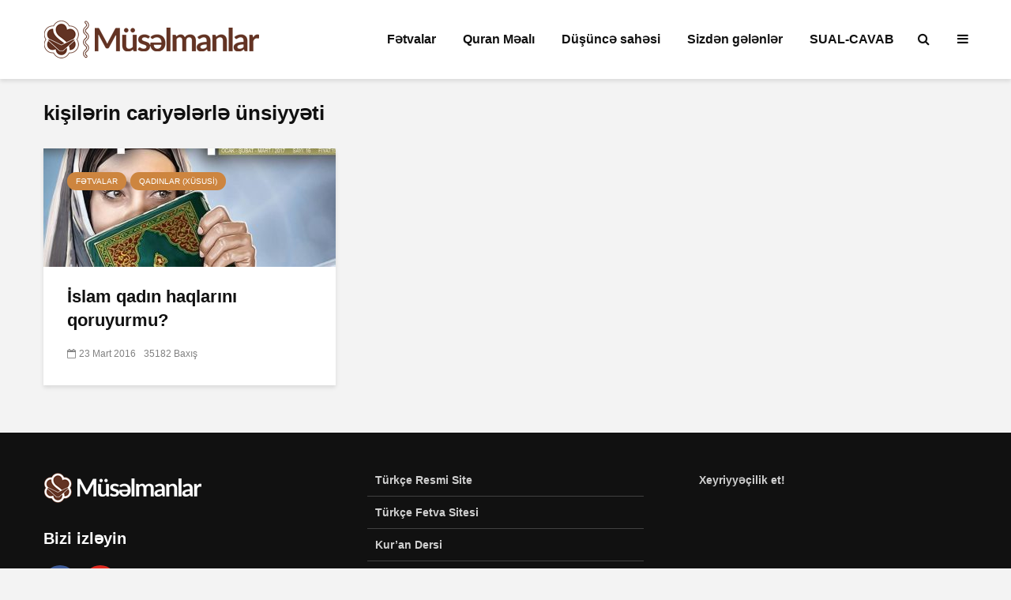

--- FILE ---
content_type: text/html; charset=UTF-8
request_url: https://www.muselmanlar.com/tag/kisil%C9%99rin-cariy%C9%99l%C9%99rl%C9%99-unsiyy%C9%99ti
body_size: 13433
content:
<!DOCTYPE html>
<html lang="az" class="no-js">
<head>
	<meta charset="UTF-8">
	<meta name="viewport" content="width=device-width,initial-scale=1.0">
		<meta name='robots' content='index, follow, max-image-preview:large, max-snippet:-1, max-video-preview:-1' />

	<!-- This site is optimized with the Yoast SEO plugin v26.8 - https://yoast.com/product/yoast-seo-wordpress/ -->
	<title>kişilərin cariyələrlə ünsiyyəti arşivleri - Müsəlmanlar</title>
	<link rel="canonical" href="https://www.muselmanlar.com/tag/kisilərin-cariyələrlə-unsiyyəti" />
	<meta property="og:locale" content="az_AZ" />
	<meta property="og:type" content="article" />
	<meta property="og:title" content="kişilərin cariyələrlə ünsiyyəti arşivleri - Müsəlmanlar" />
	<meta property="og:url" content="https://www.muselmanlar.com/tag/kisilərin-cariyələrlə-unsiyyəti" />
	<meta property="og:site_name" content="Müsəlmanlar" />
	<meta name="twitter:card" content="summary_large_image" />
	<script type="application/ld+json" class="yoast-schema-graph">{"@context":"https://schema.org","@graph":[{"@type":"CollectionPage","@id":"https://www.muselmanlar.com/tag/kisil%c9%99rin-cariy%c9%99l%c9%99rl%c9%99-unsiyy%c9%99ti","url":"https://www.muselmanlar.com/tag/kisil%c9%99rin-cariy%c9%99l%c9%99rl%c9%99-unsiyy%c9%99ti","name":"kişilərin cariyələrlə ünsiyyəti arşivleri - Müsəlmanlar","isPartOf":{"@id":"https://www.muselmanlar.com/#website"},"primaryImageOfPage":{"@id":"https://www.muselmanlar.com/tag/kisil%c9%99rin-cariy%c9%99l%c9%99rl%c9%99-unsiyy%c9%99ti#primaryimage"},"image":{"@id":"https://www.muselmanlar.com/tag/kisil%c9%99rin-cariy%c9%99l%c9%99rl%c9%99-unsiyy%c9%99ti#primaryimage"},"thumbnailUrl":"https://www.muselmanlar.com/wp-content/uploads/2019/04/17758419_393815021003256_5997563587331530152_o.jpg","breadcrumb":{"@id":"https://www.muselmanlar.com/tag/kisil%c9%99rin-cariy%c9%99l%c9%99rl%c9%99-unsiyy%c9%99ti#breadcrumb"},"inLanguage":"az"},{"@type":"ImageObject","inLanguage":"az","@id":"https://www.muselmanlar.com/tag/kisil%c9%99rin-cariy%c9%99l%c9%99rl%c9%99-unsiyy%c9%99ti#primaryimage","url":"https://www.muselmanlar.com/wp-content/uploads/2019/04/17758419_393815021003256_5997563587331530152_o.jpg","contentUrl":"https://www.muselmanlar.com/wp-content/uploads/2019/04/17758419_393815021003256_5997563587331530152_o.jpg","width":960,"height":960},{"@type":"BreadcrumbList","@id":"https://www.muselmanlar.com/tag/kisil%c9%99rin-cariy%c9%99l%c9%99rl%c9%99-unsiyy%c9%99ti#breadcrumb","itemListElement":[{"@type":"ListItem","position":1,"name":"Ana sayfa","item":"https://www.muselmanlar.com/"},{"@type":"ListItem","position":2,"name":"kişilərin cariyələrlə ünsiyyəti"}]},{"@type":"WebSite","@id":"https://www.muselmanlar.com/#website","url":"https://www.muselmanlar.com/","name":"Müsəlmanlar","description":"Dini Elmi Sayt","publisher":{"@id":"https://www.muselmanlar.com/#organization"},"potentialAction":[{"@type":"SearchAction","target":{"@type":"EntryPoint","urlTemplate":"https://www.muselmanlar.com/?s={search_term_string}"},"query-input":{"@type":"PropertyValueSpecification","valueRequired":true,"valueName":"search_term_string"}}],"inLanguage":"az"},{"@type":"Organization","@id":"https://www.muselmanlar.com/#organization","name":"Müsəlmanlar","url":"https://www.muselmanlar.com/","logo":{"@type":"ImageObject","inLanguage":"az","@id":"https://www.muselmanlar.com/#/schema/logo/image/","url":"https://www.muselmanlar.com/wp-content/uploads/2020/01/muselmanlar-logo.png","contentUrl":"https://www.muselmanlar.com/wp-content/uploads/2020/01/muselmanlar-logo.png","width":274,"height":48,"caption":"Müsəlmanlar"},"image":{"@id":"https://www.muselmanlar.com/#/schema/logo/image/"},"sameAs":["https://www.youtube.com/channel/UCrDjEXXbzsZCMouekxzvbrg"]}]}</script>
	<!-- / Yoast SEO plugin. -->


<link rel="alternate" type="application/rss+xml" title="Müsəlmanlar &raquo; Qidalandırıcısı" href="https://www.muselmanlar.com/feed" />
<link rel="alternate" type="application/rss+xml" title="Müsəlmanlar &raquo; Şərh Qidalandırıcısı" href="https://www.muselmanlar.com/comments/feed" />
<link rel="alternate" type="application/rss+xml" title="Müsəlmanlar &raquo; kişilərin cariyələrlə ünsiyyəti Etiket Qidalandırıcısı" href="https://www.muselmanlar.com/tag/kisil%c9%99rin-cariy%c9%99l%c9%99rl%c9%99-unsiyy%c9%99ti/feed" />
<style id='wp-img-auto-sizes-contain-inline-css' type='text/css'>
img:is([sizes=auto i],[sizes^="auto," i]){contain-intrinsic-size:3000px 1500px}
/*# sourceURL=wp-img-auto-sizes-contain-inline-css */
</style>
<link rel='stylesheet' id='dashicons-css' href='https://www.muselmanlar.com/wp-includes/css/dashicons.min.css?ver=0e1379a1158f4a937d2eb0fee4841ff2' type='text/css' media='all' />
<link rel='stylesheet' id='post-views-counter-frontend-css' href='https://www.muselmanlar.com/wp-content/plugins/post-views-counter/css/frontend.css?ver=1.7.3' type='text/css' media='all' />
<style id='wp-emoji-styles-inline-css' type='text/css'>

	img.wp-smiley, img.emoji {
		display: inline !important;
		border: none !important;
		box-shadow: none !important;
		height: 1em !important;
		width: 1em !important;
		margin: 0 0.07em !important;
		vertical-align: -0.1em !important;
		background: none !important;
		padding: 0 !important;
	}
/*# sourceURL=wp-emoji-styles-inline-css */
</style>
<style id='wp-block-library-inline-css' type='text/css'>
:root{--wp-block-synced-color:#7a00df;--wp-block-synced-color--rgb:122,0,223;--wp-bound-block-color:var(--wp-block-synced-color);--wp-editor-canvas-background:#ddd;--wp-admin-theme-color:#007cba;--wp-admin-theme-color--rgb:0,124,186;--wp-admin-theme-color-darker-10:#006ba1;--wp-admin-theme-color-darker-10--rgb:0,107,160.5;--wp-admin-theme-color-darker-20:#005a87;--wp-admin-theme-color-darker-20--rgb:0,90,135;--wp-admin-border-width-focus:2px}@media (min-resolution:192dpi){:root{--wp-admin-border-width-focus:1.5px}}.wp-element-button{cursor:pointer}:root .has-very-light-gray-background-color{background-color:#eee}:root .has-very-dark-gray-background-color{background-color:#313131}:root .has-very-light-gray-color{color:#eee}:root .has-very-dark-gray-color{color:#313131}:root .has-vivid-green-cyan-to-vivid-cyan-blue-gradient-background{background:linear-gradient(135deg,#00d084,#0693e3)}:root .has-purple-crush-gradient-background{background:linear-gradient(135deg,#34e2e4,#4721fb 50%,#ab1dfe)}:root .has-hazy-dawn-gradient-background{background:linear-gradient(135deg,#faaca8,#dad0ec)}:root .has-subdued-olive-gradient-background{background:linear-gradient(135deg,#fafae1,#67a671)}:root .has-atomic-cream-gradient-background{background:linear-gradient(135deg,#fdd79a,#004a59)}:root .has-nightshade-gradient-background{background:linear-gradient(135deg,#330968,#31cdcf)}:root .has-midnight-gradient-background{background:linear-gradient(135deg,#020381,#2874fc)}:root{--wp--preset--font-size--normal:16px;--wp--preset--font-size--huge:42px}.has-regular-font-size{font-size:1em}.has-larger-font-size{font-size:2.625em}.has-normal-font-size{font-size:var(--wp--preset--font-size--normal)}.has-huge-font-size{font-size:var(--wp--preset--font-size--huge)}.has-text-align-center{text-align:center}.has-text-align-left{text-align:left}.has-text-align-right{text-align:right}.has-fit-text{white-space:nowrap!important}#end-resizable-editor-section{display:none}.aligncenter{clear:both}.items-justified-left{justify-content:flex-start}.items-justified-center{justify-content:center}.items-justified-right{justify-content:flex-end}.items-justified-space-between{justify-content:space-between}.screen-reader-text{border:0;clip-path:inset(50%);height:1px;margin:-1px;overflow:hidden;padding:0;position:absolute;width:1px;word-wrap:normal!important}.screen-reader-text:focus{background-color:#ddd;clip-path:none;color:#444;display:block;font-size:1em;height:auto;left:5px;line-height:normal;padding:15px 23px 14px;text-decoration:none;top:5px;width:auto;z-index:100000}html :where(.has-border-color){border-style:solid}html :where([style*=border-top-color]){border-top-style:solid}html :where([style*=border-right-color]){border-right-style:solid}html :where([style*=border-bottom-color]){border-bottom-style:solid}html :where([style*=border-left-color]){border-left-style:solid}html :where([style*=border-width]){border-style:solid}html :where([style*=border-top-width]){border-top-style:solid}html :where([style*=border-right-width]){border-right-style:solid}html :where([style*=border-bottom-width]){border-bottom-style:solid}html :where([style*=border-left-width]){border-left-style:solid}html :where(img[class*=wp-image-]){height:auto;max-width:100%}:where(figure){margin:0 0 1em}html :where(.is-position-sticky){--wp-admin--admin-bar--position-offset:var(--wp-admin--admin-bar--height,0px)}@media screen and (max-width:600px){html :where(.is-position-sticky){--wp-admin--admin-bar--position-offset:0px}}

/*# sourceURL=wp-block-library-inline-css */
</style><style id='global-styles-inline-css' type='text/css'>
:root{--wp--preset--aspect-ratio--square: 1;--wp--preset--aspect-ratio--4-3: 4/3;--wp--preset--aspect-ratio--3-4: 3/4;--wp--preset--aspect-ratio--3-2: 3/2;--wp--preset--aspect-ratio--2-3: 2/3;--wp--preset--aspect-ratio--16-9: 16/9;--wp--preset--aspect-ratio--9-16: 9/16;--wp--preset--color--black: #000000;--wp--preset--color--cyan-bluish-gray: #abb8c3;--wp--preset--color--white: #ffffff;--wp--preset--color--pale-pink: #f78da7;--wp--preset--color--vivid-red: #cf2e2e;--wp--preset--color--luminous-vivid-orange: #ff6900;--wp--preset--color--luminous-vivid-amber: #fcb900;--wp--preset--color--light-green-cyan: #7bdcb5;--wp--preset--color--vivid-green-cyan: #00d084;--wp--preset--color--pale-cyan-blue: #8ed1fc;--wp--preset--color--vivid-cyan-blue: #0693e3;--wp--preset--color--vivid-purple: #9b51e0;--wp--preset--color--gridlove-acc: #cd853f;--wp--preset--color--gridlove-meta: #818181;--wp--preset--color--gridlove-txt: #5e5e5e;--wp--preset--color--gridlove-bg: #ffffff;--wp--preset--color--gridlove-highlight-acc: #daa520;--wp--preset--color--gridlove-highlight-txt: #ffffff;--wp--preset--color--gridlove-highlight-bg: #8b4513;--wp--preset--gradient--vivid-cyan-blue-to-vivid-purple: linear-gradient(135deg,rgb(6,147,227) 0%,rgb(155,81,224) 100%);--wp--preset--gradient--light-green-cyan-to-vivid-green-cyan: linear-gradient(135deg,rgb(122,220,180) 0%,rgb(0,208,130) 100%);--wp--preset--gradient--luminous-vivid-amber-to-luminous-vivid-orange: linear-gradient(135deg,rgb(252,185,0) 0%,rgb(255,105,0) 100%);--wp--preset--gradient--luminous-vivid-orange-to-vivid-red: linear-gradient(135deg,rgb(255,105,0) 0%,rgb(207,46,46) 100%);--wp--preset--gradient--very-light-gray-to-cyan-bluish-gray: linear-gradient(135deg,rgb(238,238,238) 0%,rgb(169,184,195) 100%);--wp--preset--gradient--cool-to-warm-spectrum: linear-gradient(135deg,rgb(74,234,220) 0%,rgb(151,120,209) 20%,rgb(207,42,186) 40%,rgb(238,44,130) 60%,rgb(251,105,98) 80%,rgb(254,248,76) 100%);--wp--preset--gradient--blush-light-purple: linear-gradient(135deg,rgb(255,206,236) 0%,rgb(152,150,240) 100%);--wp--preset--gradient--blush-bordeaux: linear-gradient(135deg,rgb(254,205,165) 0%,rgb(254,45,45) 50%,rgb(107,0,62) 100%);--wp--preset--gradient--luminous-dusk: linear-gradient(135deg,rgb(255,203,112) 0%,rgb(199,81,192) 50%,rgb(65,88,208) 100%);--wp--preset--gradient--pale-ocean: linear-gradient(135deg,rgb(255,245,203) 0%,rgb(182,227,212) 50%,rgb(51,167,181) 100%);--wp--preset--gradient--electric-grass: linear-gradient(135deg,rgb(202,248,128) 0%,rgb(113,206,126) 100%);--wp--preset--gradient--midnight: linear-gradient(135deg,rgb(2,3,129) 0%,rgb(40,116,252) 100%);--wp--preset--font-size--small: 12.8px;--wp--preset--font-size--medium: 20px;--wp--preset--font-size--large: 20.8px;--wp--preset--font-size--x-large: 42px;--wp--preset--font-size--normal: 16px;--wp--preset--font-size--huge: 27.2px;--wp--preset--spacing--20: 0.44rem;--wp--preset--spacing--30: 0.67rem;--wp--preset--spacing--40: 1rem;--wp--preset--spacing--50: 1.5rem;--wp--preset--spacing--60: 2.25rem;--wp--preset--spacing--70: 3.38rem;--wp--preset--spacing--80: 5.06rem;--wp--preset--shadow--natural: 6px 6px 9px rgba(0, 0, 0, 0.2);--wp--preset--shadow--deep: 12px 12px 50px rgba(0, 0, 0, 0.4);--wp--preset--shadow--sharp: 6px 6px 0px rgba(0, 0, 0, 0.2);--wp--preset--shadow--outlined: 6px 6px 0px -3px rgb(255, 255, 255), 6px 6px rgb(0, 0, 0);--wp--preset--shadow--crisp: 6px 6px 0px rgb(0, 0, 0);}:where(.is-layout-flex){gap: 0.5em;}:where(.is-layout-grid){gap: 0.5em;}body .is-layout-flex{display: flex;}.is-layout-flex{flex-wrap: wrap;align-items: center;}.is-layout-flex > :is(*, div){margin: 0;}body .is-layout-grid{display: grid;}.is-layout-grid > :is(*, div){margin: 0;}:where(.wp-block-columns.is-layout-flex){gap: 2em;}:where(.wp-block-columns.is-layout-grid){gap: 2em;}:where(.wp-block-post-template.is-layout-flex){gap: 1.25em;}:where(.wp-block-post-template.is-layout-grid){gap: 1.25em;}.has-black-color{color: var(--wp--preset--color--black) !important;}.has-cyan-bluish-gray-color{color: var(--wp--preset--color--cyan-bluish-gray) !important;}.has-white-color{color: var(--wp--preset--color--white) !important;}.has-pale-pink-color{color: var(--wp--preset--color--pale-pink) !important;}.has-vivid-red-color{color: var(--wp--preset--color--vivid-red) !important;}.has-luminous-vivid-orange-color{color: var(--wp--preset--color--luminous-vivid-orange) !important;}.has-luminous-vivid-amber-color{color: var(--wp--preset--color--luminous-vivid-amber) !important;}.has-light-green-cyan-color{color: var(--wp--preset--color--light-green-cyan) !important;}.has-vivid-green-cyan-color{color: var(--wp--preset--color--vivid-green-cyan) !important;}.has-pale-cyan-blue-color{color: var(--wp--preset--color--pale-cyan-blue) !important;}.has-vivid-cyan-blue-color{color: var(--wp--preset--color--vivid-cyan-blue) !important;}.has-vivid-purple-color{color: var(--wp--preset--color--vivid-purple) !important;}.has-black-background-color{background-color: var(--wp--preset--color--black) !important;}.has-cyan-bluish-gray-background-color{background-color: var(--wp--preset--color--cyan-bluish-gray) !important;}.has-white-background-color{background-color: var(--wp--preset--color--white) !important;}.has-pale-pink-background-color{background-color: var(--wp--preset--color--pale-pink) !important;}.has-vivid-red-background-color{background-color: var(--wp--preset--color--vivid-red) !important;}.has-luminous-vivid-orange-background-color{background-color: var(--wp--preset--color--luminous-vivid-orange) !important;}.has-luminous-vivid-amber-background-color{background-color: var(--wp--preset--color--luminous-vivid-amber) !important;}.has-light-green-cyan-background-color{background-color: var(--wp--preset--color--light-green-cyan) !important;}.has-vivid-green-cyan-background-color{background-color: var(--wp--preset--color--vivid-green-cyan) !important;}.has-pale-cyan-blue-background-color{background-color: var(--wp--preset--color--pale-cyan-blue) !important;}.has-vivid-cyan-blue-background-color{background-color: var(--wp--preset--color--vivid-cyan-blue) !important;}.has-vivid-purple-background-color{background-color: var(--wp--preset--color--vivid-purple) !important;}.has-black-border-color{border-color: var(--wp--preset--color--black) !important;}.has-cyan-bluish-gray-border-color{border-color: var(--wp--preset--color--cyan-bluish-gray) !important;}.has-white-border-color{border-color: var(--wp--preset--color--white) !important;}.has-pale-pink-border-color{border-color: var(--wp--preset--color--pale-pink) !important;}.has-vivid-red-border-color{border-color: var(--wp--preset--color--vivid-red) !important;}.has-luminous-vivid-orange-border-color{border-color: var(--wp--preset--color--luminous-vivid-orange) !important;}.has-luminous-vivid-amber-border-color{border-color: var(--wp--preset--color--luminous-vivid-amber) !important;}.has-light-green-cyan-border-color{border-color: var(--wp--preset--color--light-green-cyan) !important;}.has-vivid-green-cyan-border-color{border-color: var(--wp--preset--color--vivid-green-cyan) !important;}.has-pale-cyan-blue-border-color{border-color: var(--wp--preset--color--pale-cyan-blue) !important;}.has-vivid-cyan-blue-border-color{border-color: var(--wp--preset--color--vivid-cyan-blue) !important;}.has-vivid-purple-border-color{border-color: var(--wp--preset--color--vivid-purple) !important;}.has-vivid-cyan-blue-to-vivid-purple-gradient-background{background: var(--wp--preset--gradient--vivid-cyan-blue-to-vivid-purple) !important;}.has-light-green-cyan-to-vivid-green-cyan-gradient-background{background: var(--wp--preset--gradient--light-green-cyan-to-vivid-green-cyan) !important;}.has-luminous-vivid-amber-to-luminous-vivid-orange-gradient-background{background: var(--wp--preset--gradient--luminous-vivid-amber-to-luminous-vivid-orange) !important;}.has-luminous-vivid-orange-to-vivid-red-gradient-background{background: var(--wp--preset--gradient--luminous-vivid-orange-to-vivid-red) !important;}.has-very-light-gray-to-cyan-bluish-gray-gradient-background{background: var(--wp--preset--gradient--very-light-gray-to-cyan-bluish-gray) !important;}.has-cool-to-warm-spectrum-gradient-background{background: var(--wp--preset--gradient--cool-to-warm-spectrum) !important;}.has-blush-light-purple-gradient-background{background: var(--wp--preset--gradient--blush-light-purple) !important;}.has-blush-bordeaux-gradient-background{background: var(--wp--preset--gradient--blush-bordeaux) !important;}.has-luminous-dusk-gradient-background{background: var(--wp--preset--gradient--luminous-dusk) !important;}.has-pale-ocean-gradient-background{background: var(--wp--preset--gradient--pale-ocean) !important;}.has-electric-grass-gradient-background{background: var(--wp--preset--gradient--electric-grass) !important;}.has-midnight-gradient-background{background: var(--wp--preset--gradient--midnight) !important;}.has-small-font-size{font-size: var(--wp--preset--font-size--small) !important;}.has-medium-font-size{font-size: var(--wp--preset--font-size--medium) !important;}.has-large-font-size{font-size: var(--wp--preset--font-size--large) !important;}.has-x-large-font-size{font-size: var(--wp--preset--font-size--x-large) !important;}
/*# sourceURL=global-styles-inline-css */
</style>

<style id='classic-theme-styles-inline-css' type='text/css'>
/*! This file is auto-generated */
.wp-block-button__link{color:#fff;background-color:#32373c;border-radius:9999px;box-shadow:none;text-decoration:none;padding:calc(.667em + 2px) calc(1.333em + 2px);font-size:1.125em}.wp-block-file__button{background:#32373c;color:#fff;text-decoration:none}
/*# sourceURL=/wp-includes/css/classic-themes.min.css */
</style>
<link rel='stylesheet' id='mks_shortcodes_simple_line_icons-css' href='https://www.muselmanlar.com/wp-content/plugins/meks-flexible-shortcodes/css/simple-line/simple-line-icons.css?ver=1.3.8' type='text/css' media='screen' />
<link rel='stylesheet' id='mks_shortcodes_css-css' href='https://www.muselmanlar.com/wp-content/plugins/meks-flexible-shortcodes/css/style.css?ver=1.3.8' type='text/css' media='screen' />
<link rel='stylesheet' id='gridlove-main-css' href='https://www.muselmanlar.com/wp-content/themes/gridlove/assets/css/min.css?ver=1.9.5' type='text/css' media='all' />
<style id='gridlove-main-inline-css' type='text/css'>
body{font-size: 16px;}h1, .h1 {font-size: 40px;}h2, .h2,.col-lg-12 .gridlove-post-b .h3 {font-size: 26px;}h3, .h3 {font-size: 22px;}h4, .h4 {font-size: 20px;}h5, .h5 {font-size: 18px;}h6, .h6 {font-size: 16px;}.widget, .gridlove-header-responsive .sub-menu, .gridlove-site-header .sub-menu{font-size: 14px;}.gridlove-main-navigation {font-size: 16px;}.gridlove-post {font-size: 16px;}body{background-color: #f3f3f3;color: #5e5e5e;font-family: Arial, Helvetica, sans-serif;font-weight: 400;}h1, h2, h3, h4, h5, h6,.h1, .h2, .h3, .h4, .h5, .h6,blockquote,thead td,.comment-author b,q:before,#bbpress-forums .bbp-forum-title, #bbpress-forums .bbp-topic-permalink{color: #111111;font-family: Arial, Helvetica, sans-serif;font-weight: 700;}.gridlove-main-nav a,.gridlove-posts-widget a{font-family: Arial, Helvetica, sans-serif;font-weight: 700;}.gridlove-header-top{background-color: #222222;color: #dddddd;}.gridlove-header-top a{color: #dddddd;}.gridlove-header-top a:hover{color: #ffffff;}.gridlove-header-wrapper,.gridlove-header-middle .sub-menu,.gridlove-header-responsive,.gridlove-header-responsive .sub-menu{background-color:#ffffff; }.gridlove-header-middle,.gridlove-header-middle a,.gridlove-header-responsive,.gridlove-header-responsive a{color: #111111;}.gridlove-header-middle a:hover,.gridlove-header-middle .gridlove-sidebar-action:hover,.gridlove-header-middle .gridlove-actions-button > span:hover,.gridlove-header-middle .current_page_item > a,.gridlove-header-middle .current_page_ancestor > a,.gridlove-header-middle .current-menu-item > a,.gridlove-header-middle .current-menu-ancestor > a,.gridlove-header-middle .gridlove-category-menu article:hover a,.gridlove-header-responsive a:hover {color: #623323;}.gridlove-header-middle .active>span,.gridlove-header-middle .gridlove-main-nav>li.menu-item-has-children:hover>a,.gridlove-header-middle .gridlove-social-icons:hover>span,.gridlove-header-responsive .active>span{background-color: rgba(17,17,17,0.05)}.gridlove-header-middle .gridlove-button-search{background-color: #623323;}.gridlove-header-middle .gridlove-search-form input{border-color: rgba(17,17,17,0.1)}.gridlove-header-middle .sub-menu,.gridlove-header-responsive .sub-menu{border-top: 1px solid rgba(17,17,17,0.05)}.gridlove-header-middle{height: 100px;}.gridlove-logo{max-height: 100px;}.gridlove-branding-bg{background:#f0233b;}.gridlove-header-responsive .gridlove-actions-button:hover >span{color:#623323;}.gridlove-sidebar-action .gridlove-bars:before,.gridlove-sidebar-action .gridlove-bars:after{background:#111111;}.gridlove-sidebar-action:hover .gridlove-bars:before,.gridlove-sidebar-action:hover .gridlove-bars:after{background:#623323;}.gridlove-sidebar-action .gridlove-bars{border-color: #111111;}.gridlove-sidebar-action:hover .gridlove-bars{border-color:#623323;}.gridlove-header-bottom .sub-menu{ background-color:#ffffff;}.gridlove-header-bottom .sub-menu a{color:#111111;}.gridlove-header-bottom .sub-menu a:hover,.gridlove-header-bottom .gridlove-category-menu article:hover a{color:#009cff;}.gridlove-header-bottom{background-color:#f2f2f2;}.gridlove-header-bottom,.gridlove-header-bottom a{color: #111111;}.gridlove-header-bottom a:hover,.gridlove-header-bottom .gridlove-sidebar-action:hover,.gridlove-header-bottom .gridlove-actions-button > span:hover,.gridlove-header-bottom .current_page_item > a,.gridlove-header-bottom .current_page_ancestor > a,.gridlove-header-bottom .current-menu-item > a,.gridlove-header-bottom .current-menu-ancestor > a {color: #009cff;}.gridlove-header-bottom .active>span,.gridlove-header-bottom .gridlove-main-nav>li.menu-item-has-children:hover>a,.gridlove-header-bottom .gridlove-social-icons:hover>span{background-color: rgba(17,17,17,0.05)}.gridlove-header-bottom .gridlove-search-form input{border-color: rgba(17,17,17,0.1)}.gridlove-header-bottom,.gridlove-header-bottom .sub-menu{border-top: 1px solid rgba(17,17,17,0.07)}.gridlove-header-bottom .gridlove-button-search{background-color: #009cff;}.gridlove-header-sticky,.gridlove-header-sticky .sub-menu{background-color:#ffffff; }.gridlove-header-sticky,.gridlove-header-sticky a{color: #111111;}.gridlove-header-sticky a:hover,.gridlove-header-sticky .gridlove-sidebar-action:hover,.gridlove-header-sticky .gridlove-actions-button > span:hover,.gridlove-header-sticky .current_page_item > a,.gridlove-header-sticky .current_page_ancestor > a,.gridlove-header-sticky .current-menu-item > a,.gridlove-header-sticky .current-menu-ancestor > a,.gridlove-header-sticky .gridlove-category-menu article:hover a{color: #623323;}.gridlove-header-sticky .active>span,.gridlove-header-sticky .gridlove-main-nav>li.menu-item-has-children:hover>a,.gridlove-header-sticky .gridlove-social-icons:hover>span{background-color: rgba(17,17,17,0.05)}.gridlove-header-sticky .gridlove-search-form input{border-color: rgba(17,17,17,0.1)}.gridlove-header-sticky .sub-menu{border-top: 1px solid rgba(17,17,17,0.05)}.gridlove-header-sticky .gridlove-button-search{background-color: #623323;}.gridlove-cover-area,.gridlove-cover{height:500px; }.gridlove-box,#disqus_thread{background: #ffffff;}a{color: #5e5e5e;}.entry-title a{ color: #111111;}a:hover,.comment-reply-link,#cancel-comment-reply-link,.gridlove-box .entry-title a:hover,.gridlove-posts-widget article:hover a{color: #cd853f;}.entry-content p a,.widget_text a,.entry-content ul a,.entry-content ol a,.gridlove-text-module-content p a{color: #cd853f; border-color: rgba(205,133,63,0.8);}.entry-content p a:hover,.widget_text a:hover,.entry-content ul a:hover,.entry-content ol a:hover,.gridlove-text-module-content p a:hover{border-bottom: 1px solid transparent;}.comment-reply-link:hover,.gallery .gallery-item a:after, .wp-block-gallery .blocks-gallery-item a:after, .entry-content a.gridlove-popup-img {color: #5e5e5e; }.gridlove-post-b .box-col-b:only-child .entry-title a,.gridlove-post-d .entry-overlay:only-child .entry-title a{color: #111111;}.gridlove-post-b .box-col-b:only-child .entry-title a:hover,.gridlove-post-d .entry-overlay:only-child .entry-title a:hover,.gridlove-content .entry-header .gridlove-breadcrumbs a,.gridlove-content .entry-header .gridlove-breadcrumbs a:hover,.module-header .gridlove-breadcrumbs a,.module-header .gridlove-breadcrumbs a:hover { color: #cd853f; }.gridlove-post-b .box-col-b:only-child .meta-item,.gridlove-post-b .box-col-b:only-child .entry-meta a,.gridlove-post-b .box-col-b:only-child .entry-meta span,.gridlove-post-d .entry-overlay:only-child .meta-item,.gridlove-post-d .entry-overlay:only-child .entry-meta a,.gridlove-post-d .entry-overlay:only-child .entry-meta span {color: #818181;}.entry-meta .meta-item, .entry-meta a, .entry-meta span,.comment-metadata a{color: #818181;}blockquote{color: rgba(17,17,17,0.8);}blockquote:before{color: rgba(17,17,17,0.15);}.entry-meta a:hover{color: #111111;}.widget_tag_cloud a,.entry-tags a,.entry-content .wp-block-tag-cloud a{ background: rgba(94,94,94,0.1); color: #5e5e5e; }.submit,.gridlove-button,.mks_autor_link_wrap a,.mks_read_more a,input[type="submit"],button[type="submit"],.gridlove-cat, .gridlove-pill,.gridlove-button-search,body div.wpforms-container-full .wpforms-form input[type=submit], body div.wpforms-container-full .wpforms-form button[type=submit], body div.wpforms-container-full .wpforms-form .wpforms-page-button {color:#FFF;background-color: #cd853f;}body div.wpforms-container-full .wpforms-form input[type=submit]:hover, body div.wpforms-container-full .wpforms-form input[type=submit]:focus, body div.wpforms-container-full .wpforms-form input[type=submit]:active, body div.wpforms-container-full .wpforms-form button[type=submit]:hover, body div.wpforms-container-full .wpforms-form button[type=submit]:focus, body div.wpforms-container-full .wpforms-form button[type=submit]:active, body div.wpforms-container-full .wpforms-form .wpforms-page-button:hover, body div.wpforms-container-full .wpforms-form .wpforms-page-button:active, body div.wpforms-container-full .wpforms-form .wpforms-page-button:focus {color:#FFF;background-color: #cd853f;}.wp-block-button__link{background-color: #cd853f; }.gridlove-button:hover{color:#FFF;}.gridlove-share a:hover{background:rgba(17, 17, 17, .8);color:#FFF;}.gridlove-pill:hover,.gridlove-author-links a:hover,.entry-category a:hover{background: #111;color: #FFF;}.gridlove-cover-content .entry-category a:hover,.entry-overlay .entry-category a:hover,.gridlove-highlight .entry-category a:hover,.gridlove-box.gridlove-post-d .entry-overlay .entry-category a:hover,.gridlove-post-a .entry-category a:hover,.gridlove-highlight .gridlove-format-icon{background: #FFF;color: #111;}.gridlove-author, .gridlove-prev-next-nav,.comment .comment-respond{border-color: rgba(94,94,94,0.1);}.gridlove-load-more a,.gridlove-pagination .gridlove-next a,.gridlove-pagination .gridlove-prev a,.gridlove-pagination .next,.gridlove-pagination .prev,.gridlove-infinite-scroll a,.double-bounce1, .double-bounce2,.gridlove-link-pages > span,.module-actions ul.page-numbers span.page-numbers{color:#FFF;background-color: #cd853f;}.gridlove-pagination .current{background-color:rgba(94,94,94,0.1);}.gridlove-highlight{background: #8b4513;}.gridlove-highlight,.gridlove-highlight h4,.gridlove-highlight a{color: #ffffff;}.gridlove-highlight .entry-meta .meta-item, .gridlove-highlight .entry-meta a, .gridlove-highlight .entry-meta span,.gridlove-highlight p{color: rgba(255,255,255,0.8);}.gridlove-highlight .gridlove-author-links .fa-link,.gridlove-highlight .gridlove_category_widget .gridlove-full-color li a:after{background: #daa520;}.gridlove-highlight .entry-meta a:hover{color: #ffffff;}.gridlove-highlight.gridlove-post-d .entry-image a:after{background-color: rgba(139,69,19,0.7);}.gridlove-highlight.gridlove-post-d:hover .entry-image a:after{background-color: rgba(139,69,19,0.9);}.gridlove-highlight.gridlove-post-a .entry-image:hover>a:after, .gridlove-highlight.gridlove-post-b .entry-image:hover a:after{background-color: rgba(139,69,19,0.2);}.gridlove-highlight .gridlove-slider-controls > div{background-color: rgba(255,255,255,0.1);color: #ffffff; }.gridlove-highlight .gridlove-slider-controls > div:hover{background-color: rgba(255,255,255,0.3);color: #ffffff; }.gridlove-highlight.gridlove-box .entry-title a:hover{color: #daa520;}.gridlove-highlight.widget_meta a, .gridlove-highlight.widget_recent_entries li, .gridlove-highlight.widget_recent_comments li, .gridlove-highlight.widget_nav_menu a, .gridlove-highlight.widget_archive li, .gridlove-highlight.widget_pages a{border-color: rgba(255,255,255,0.1);}.gridlove-cover-content .entry-meta .meta-item, .gridlove-cover-content .entry-meta a, .gridlove-cover-content .entry-meta span,.gridlove-cover-area .gridlove-breadcrumbs,.gridlove-cover-area .gridlove-breadcrumbs a,.gridlove-cover-area .gridlove-breadcrumbs .breadcrumb_last,body .gridlove-content .entry-overlay .gridlove-breadcrumbs {color: rgba(255, 255, 255, .8);}.gridlove-cover-content .entry-meta a:hover,.gridlove-cover-area .gridlove-breadcrumbs a:hover {color: rgba(255, 255, 255, 1);}.module-title h2,.module-title .h2{ color: #111111; }.gridlove-action-link,.gridlove-slider-controls > div,.module-actions ul.page-numbers .next.page-numbers,.module-actions ul.page-numbers .prev.page-numbers{background: rgba(17,17,17,0.1); color: #111111; }.gridlove-slider-controls > div:hover,.gridlove-action-link:hover,.module-actions ul.page-numbers .next.page-numbers:hover,.module-actions ul.page-numbers .prev.page-numbers:hover{color: #111111;background: rgba(17,17,17,0.3); }.gridlove-pn-ico,.gridlove-author-links .fa-link{background: rgba(94,94,94,0.1); color: #5e5e5e;}.gridlove-prev-next-nav a:hover .gridlove-pn-ico{background: rgba(205,133,63,1); color: #ffffff;}.widget_meta a,.widget_recent_entries li,.widget_recent_comments li,.widget_nav_menu a,.widget_archive li,.widget_pages a,.widget_categories li,.gridlove_category_widget .gridlove-count-color li,.widget_categories .children li,.widget_archiv .children li{border-color: rgba(94,94,94,0.1);}.widget_recent_entries a:hover,.menu-item-has-children.active > span,.menu-item-has-children.active > a,.gridlove-nav-widget-acordion:hover,.widget_recent_comments .recentcomments a.url:hover{color: #cd853f;}.widget_recent_comments .url,.post-date,.widget_recent_comments .recentcomments,.gridlove-nav-widget-acordion,.widget_archive li,.rss-date,.widget_categories li,.widget_archive li{color:#818181;}.widget_pages .children,.widget_nav_menu .sub-menu{background:#cd853f;color:#FFF;}.widget_pages .children a,.widget_nav_menu .sub-menu a,.widget_nav_menu .sub-menu span,.widget_pages .children span{color:#FFF;}.widget_tag_cloud a:hover,.entry-tags a:hover,.entry-content .wp-block-tag-cloud a:hover{background: #cd853f;color:#FFF;}.gridlove-footer{background: #111111;color: #ffffff;}.gridlove-footer .widget-title{color: #ffffff;}.gridlove-footer a{color: rgba(255,255,255,0.8);}.gridlove-footer a:hover{color: #ffffff;}.gridlove-footer .widget_recent_comments .url, .gridlove-footer .post-date, .gridlove-footer .widget_recent_comments .recentcomments, .gridlove-footer .gridlove-nav-widget-acordion, .gridlove-footer .widget_archive li, .gridlove-footer .rss-date{color: rgba(255,255,255,0.8); }.gridlove-footer .widget_meta a, .gridlove-footer .widget_recent_entries li, .gridlove-footer .widget_recent_comments li, .gridlove-footer .widget_nav_menu a, .gridlove-footer .widget_archive li, .gridlove-footer .widget_pages a,.gridlove-footer table,.gridlove-footer td,.gridlove-footer th,.gridlove-footer .widget_calendar table,.gridlove-footer .widget.widget_categories select,.gridlove-footer .widget_calendar table tfoot tr td{border-color: rgba(255,255,255,0.2);}table,thead,td,th,.widget_calendar table{ border-color: rgba(94,94,94,0.1);}input[type="text"], input[type="email"],input[type="search"], input[type="url"], input[type="tel"], input[type="number"], input[type="date"], input[type="password"], select, textarea{border-color: rgba(94,94,94,0.2);}div.mejs-container .mejs-controls {background-color: rgba(94,94,94,0.1);}body .mejs-controls .mejs-time-rail .mejs-time-current{background: #cd853f;}body .mejs-video.mejs-container .mejs-controls{background-color: rgba(255,255,255,0.9);}.wp-block-cover .wp-block-cover-image-text, .wp-block-cover .wp-block-cover-text, .wp-block-cover h2, .wp-block-cover-image .wp-block-cover-image-text, .wp-block-cover-image .wp-block-cover-text, .wp-block-cover-image h2{font-family: Arial, Helvetica, sans-serif;font-weight: 700; }.wp-block-cover-image .wp-block-cover-image-text, .wp-block-cover-image h2{font-size: 26px;}.widget_display_replies li, .widget_display_topics li{ color:#818181; }.has-small-font-size{ font-size: 12px;}.has-large-font-size{ font-size: 20px;}.has-huge-font-size{ font-size: 25px;}@media(min-width: 1024px){.has-small-font-size{ font-size: 12px;}.has-normal-font-size{ font-size: 16px;}.has-large-font-size{ font-size: 20px;}.has-huge-font-size{ font-size: 27px;}}.has-gridlove-acc-background-color{ background-color: #cd853f;}.has-gridlove-acc-color{ color: #cd853f;}.has-gridlove-meta-background-color{ background-color: #818181;}.has-gridlove-meta-color{ color: #818181;}.has-gridlove-txt-background-color{ background-color: #5e5e5e;}.has-gridlove-txt-color{ color: #5e5e5e;}.has-gridlove-bg-background-color{ background-color: #ffffff;}.has-gridlove-bg-color{ color: #ffffff;}.has-gridlove-highlight-acc-background-color{ background-color: #daa520;}.has-gridlove-highlight-acc-color{ color: #daa520;}.has-gridlove-highlight-txt-background-color{ background-color: #ffffff;}.has-gridlove-highlight-txt-color{ color: #ffffff;}.has-gridlove-highlight-bg-background-color{ background-color: #8b4513;}.has-gridlove-highlight-bg-color{ color: #8b4513;}.gridlove-cats .gridlove-cat .entry-overlay-wrapper .entry-image:after, .gridlove-cat.gridlove-post-d .entry-image a:after { background-color: rgba(205,133,63,0.7); }.gridlove-cat.gridlove-post-d:hover .entry-image a:after { background-color: rgba(205,133,63,0.9); }
/*# sourceURL=gridlove-main-inline-css */
</style>
<link rel='stylesheet' id='meks-ads-widget-css' href='https://www.muselmanlar.com/wp-content/plugins/meks-easy-ads-widget/css/style.css?ver=2.0.9' type='text/css' media='all' />
<link rel='stylesheet' id='meks_instagram-widget-styles-css' href='https://www.muselmanlar.com/wp-content/plugins/meks-easy-instagram-widget/css/widget.css?ver=0e1379a1158f4a937d2eb0fee4841ff2' type='text/css' media='all' />
<link rel='stylesheet' id='meks-flickr-widget-css' href='https://www.muselmanlar.com/wp-content/plugins/meks-simple-flickr-widget/css/style.css?ver=1.3' type='text/css' media='all' />
<link rel='stylesheet' id='meks-author-widget-css' href='https://www.muselmanlar.com/wp-content/plugins/meks-smart-author-widget/css/style.css?ver=1.1.5' type='text/css' media='all' />
<link rel='stylesheet' id='meks-social-widget-css' href='https://www.muselmanlar.com/wp-content/plugins/meks-smart-social-widget/css/style.css?ver=1.6.5' type='text/css' media='all' />
<link rel='stylesheet' id='meks-themeforest-widget-css' href='https://www.muselmanlar.com/wp-content/plugins/meks-themeforest-smart-widget/css/style.css?ver=1.6' type='text/css' media='all' />
<link rel='stylesheet' id='meks_ess-main-css' href='https://www.muselmanlar.com/wp-content/plugins/meks-easy-social-share/assets/css/main.css?ver=1.3' type='text/css' media='all' />
<script type="text/javascript" src="https://www.muselmanlar.com/wp-includes/js/jquery/jquery.min.js?ver=3.7.1" id="jquery-core-js"></script>
<script type="text/javascript" src="https://www.muselmanlar.com/wp-includes/js/jquery/jquery-migrate.min.js?ver=3.4.1" id="jquery-migrate-js"></script>
<link rel="https://api.w.org/" href="https://www.muselmanlar.com/wp-json/" /><link rel="alternate" title="JSON" type="application/json" href="https://www.muselmanlar.com/wp-json/wp/v2/tags/1689" /><link rel="EditURI" type="application/rsd+xml" title="RSD" href="https://www.muselmanlar.com/xmlrpc.php?rsd" />

<meta name="generator" content="Redux 4.5.10" /><link rel="icon" href="https://www.muselmanlar.com/wp-content/uploads/2020/04/cropped-suleymaniye-vakfi-site-ikon-32x32.png" sizes="32x32" />
<link rel="icon" href="https://www.muselmanlar.com/wp-content/uploads/2020/04/cropped-suleymaniye-vakfi-site-ikon-192x192.png" sizes="192x192" />
<link rel="apple-touch-icon" href="https://www.muselmanlar.com/wp-content/uploads/2020/04/cropped-suleymaniye-vakfi-site-ikon-180x180.png" />
<meta name="msapplication-TileImage" content="https://www.muselmanlar.com/wp-content/uploads/2020/04/cropped-suleymaniye-vakfi-site-ikon-270x270.png" />
</head>

<body class="archive tag tag-kisilrin-cariylrl-unsiyyti tag-1689 wp-embed-responsive wp-theme-gridlove chrome gridlove-cover-overlay-off gridlove-v_1_9_5">
	
		
	<header id="header" class="gridlove-site-header hidden-md-down  gridlove-header-shadow">
			
			
			<div class="gridlove-header-wrapper">
    <div class="gridlove-header-1 gridlove-header-middle container">
        
        <div class="gridlove-slot-l">
            
<div class="gridlove-site-branding  ">
			<span class="site-title h1"><a href="https://www.muselmanlar.com/" rel="home"><img class="gridlove-logo" src="https://www.muselmanlar.com/wp-content/uploads/2020/01/muselmanlar-logo.png" alt="Müsəlmanlar"></a></span>
	
	
</div>

        </div>

        <div class="gridlove-slot-r">
            <nav class="gridlove-main-navigation">	
				<ul id="menu-merkez-menu" class="gridlove-main-nav gridlove-menu"><li id="menu-item-7932" class="menu-item menu-item-type-taxonomy menu-item-object-category menu-item-7932"><a href="https://www.muselmanlar.com/category/fitvalar">Fətvalar</a></li>
<li id="menu-item-13480" class="menu-item menu-item-type-taxonomy menu-item-object-category menu-item-13480"><a href="https://www.muselmanlar.com/category/quran-m%c9%99ali">Quran Məalı</a></li>
<li id="menu-item-7933" class="menu-item menu-item-type-taxonomy menu-item-object-category menu-item-has-children menu-item-7933"><a href="https://www.muselmanlar.com/category/dusunce-sahesi">Düşüncə sahəsi</a>
<ul class="sub-menu">
	<li id="menu-item-7934" class="menu-item menu-item-type-taxonomy menu-item-object-category menu-item-7934"><a href="https://www.muselmanlar.com/category/tedqiqatlar">Tədqiqatlar</a></li>
</ul>
</li>
<li id="menu-item-13481" class="menu-item menu-item-type-taxonomy menu-item-object-category menu-item-has-children menu-item-13481"><a href="https://www.muselmanlar.com/category/sizden-gelenler">Sizdən gələnlər</a>
<ul class="sub-menu">
	<li id="menu-item-13482" class="menu-item menu-item-type-custom menu-item-object-custom menu-item-13482"><a href="https://www.suleymaniyevakfi.org/bagista-bulunun">xeyriyyəçilik et</a></li>
</ul>
</li>
<li id="menu-item-7931" class="menu-item menu-item-type-post_type menu-item-object-page menu-item-7931"><a href="https://www.muselmanlar.com/sual-sorusmaq">SUAL-CAVAB</a></li>
</ul>	</nav>            	<ul class="gridlove-actions gridlove-menu">
					<li class="gridlove-actions-button gridlove-action-search">
	<span>
		<i class="fa fa-search"></i>
	</span>
	<ul class="sub-menu">
		<li>
			<form class="gridlove-search-form" action="https://www.muselmanlar.com/" method="get"><input name="s" type="text" value="" placeholder="Axtardığınız kəliməni yazın" /><button type="submit" class="gridlove-button-search">Axtarış</button></form>		</li>
	</ul>
</li>					<li class="gridlove-actions-button">
	<span class="gridlove-sidebar-action">
		<i class="fa fa-bars"></i>
	</span>
</li>			</ul>
        </div>
        
    </div>
</div>

							 
									<div id="gridlove-header-sticky" class="gridlove-header-sticky">
	<div class="container">
		
		<div class="gridlove-slot-l">
						
<div class="gridlove-site-branding  ">
			<span class="site-title h1"><a href="https://www.muselmanlar.com/" rel="home"><img class="gridlove-logo" src="https://www.muselmanlar.com/wp-content/uploads/2020/01/muselmanlar-logo.png" alt="Müsəlmanlar"></a></span>
	
	
</div>

		</div>	
		<div class="gridlove-slot-r">
							<nav class="gridlove-main-navigation">	
				<ul id="menu-merkez-menu-1" class="gridlove-main-nav gridlove-menu"><li class="menu-item menu-item-type-taxonomy menu-item-object-category menu-item-7932"><a href="https://www.muselmanlar.com/category/fitvalar">Fətvalar</a></li>
<li class="menu-item menu-item-type-taxonomy menu-item-object-category menu-item-13480"><a href="https://www.muselmanlar.com/category/quran-m%c9%99ali">Quran Məalı</a></li>
<li class="menu-item menu-item-type-taxonomy menu-item-object-category menu-item-has-children menu-item-7933"><a href="https://www.muselmanlar.com/category/dusunce-sahesi">Düşüncə sahəsi</a>
<ul class="sub-menu">
	<li class="menu-item menu-item-type-taxonomy menu-item-object-category menu-item-7934"><a href="https://www.muselmanlar.com/category/tedqiqatlar">Tədqiqatlar</a></li>
</ul>
</li>
<li class="menu-item menu-item-type-taxonomy menu-item-object-category menu-item-has-children menu-item-13481"><a href="https://www.muselmanlar.com/category/sizden-gelenler">Sizdən gələnlər</a>
<ul class="sub-menu">
	<li class="menu-item menu-item-type-custom menu-item-object-custom menu-item-13482"><a href="https://www.suleymaniyevakfi.org/bagista-bulunun">xeyriyyəçilik et</a></li>
</ul>
</li>
<li class="menu-item menu-item-type-post_type menu-item-object-page menu-item-7931"><a href="https://www.muselmanlar.com/sual-sorusmaq">SUAL-CAVAB</a></li>
</ul>	</nav>					<ul class="gridlove-actions gridlove-menu">
					<li class="gridlove-actions-button gridlove-action-search">
	<span>
		<i class="fa fa-search"></i>
	</span>
	<ul class="sub-menu">
		<li>
			<form class="gridlove-search-form" action="https://www.muselmanlar.com/" method="get"><input name="s" type="text" value="" placeholder="Axtardığınız kəliməni yazın" /><button type="submit" class="gridlove-button-search">Axtarış</button></form>		</li>
	</ul>
</li>					<li class="gridlove-actions-button">
	<span class="gridlove-sidebar-action">
		<i class="fa fa-bars"></i>
	</span>
</li>			</ul>
			  
		</div>
	</div>
</div>								
			
	</header>

	<div id="gridlove-header-responsive" class="gridlove-header-responsive hidden-lg-up">

	<div class="container">
		
		<div class="gridlove-site-branding mini">
		<span class="site-title h1"><a href="https://www.muselmanlar.com/" rel="home"><img class="gridlove-logo-mini" src="https://www.muselmanlar.com/wp-content/uploads/2020/01/muselmanlar-logo_mini.png" alt="Müsəlmanlar"></a></span>
</div>
		<ul class="gridlove-actions gridlove-menu">

								<li class="gridlove-actions-button gridlove-action-search">
	<span>
		<i class="fa fa-search"></i>
	</span>
	<ul class="sub-menu">
		<li>
			<form class="gridlove-search-form" action="https://www.muselmanlar.com/" method="get"><input name="s" type="text" value="" placeholder="Axtardığınız kəliməni yazın" /><button type="submit" class="gridlove-button-search">Axtarış</button></form>		</li>
	</ul>
</li>							<li class="gridlove-actions-button">
	<span class="gridlove-sidebar-action">
		<i class="fa fa-bars"></i>
	</span>
</li>				
	
</ul>
	</div>

</div>




    <div id="content" class="gridlove-site-content container">

        <div class="gridlove-module module-type-posts ">
            <div class="module-header"><div class="module-title"><h1 class="h2">kişilərin cariyələrlə ünsiyyəti</h1></div></div>
            <div class="row gridlove-posts">

                
                                        
                    
                        
                        
                        
                                                <div class="col-lg-4 col-md-6 col-sm-12 layout-simple">
                                                        <article class="gridlove-post gridlove-post-a gridlove-box  post-6599 post type-post status-publish format-standard has-post-thumbnail hentry category-fitvalar category-qadinlar tag-hansi-sistem-qadin-haqlarini-qoruyur tag-islamda-qadin-haqlari tag-kisilrin-cariylrl-unsiyyti tag-mzhblrdn-imtina-etmk-v-qurana-yonlmk tag-mzhblrin-quranla-laqsi tag-qadin-haqlarini-qoruyan-ndir">

            <div class="entry-image">
            <a href="https://www.muselmanlar.com/fitvalar/6599.html" title="İslam qadın haqlarını qoruyurmu?"><img width="370" height="150" src="https://www.muselmanlar.com/wp-content/uploads/2019/04/17758419_393815021003256_5997563587331530152_o-370x150.jpg" class="attachment-gridlove-a4 size-gridlove-a4 wp-post-image" alt="" /></a>
            <div class="entry-category">
                                                    
                                    <a href="https://www.muselmanlar.com/category/fitvalar" class="gridlove-cat gridlove-cat-9">Fətvalar</a><a href="https://www.muselmanlar.com/category/xususi-kateqoriyalar/qadinlar" class="gridlove-cat gridlove-cat-172">Qadınlar (xüsusi)</a>                            </div>
        </div>
    

    <div class="box-inner-p">
        <div class="box-inner-ellipsis">
            <h2 class="entry-title h3"><a href="https://www.muselmanlar.com/fitvalar/6599.html">İslam qadın haqlarını qoruyurmu?</a></h2>        </div>
                    <div class="entry-meta"><div class="meta-item meta-date"><span class="updated">23 Mart 2016</span></div><div class="meta-item meta-view">35182 Baxış</div></div>
            </div>

</article>                        </div>
                        
                        
                    
                    
                    
                
            </div>

        </div>

        
    </div>



<div id="footer" class="gridlove-footer">

	
	        <div class="container">
	            <div class="row">
	                
											<div class="col-lg-4 col-md-6 col-sm-12">
															<div id="media_image-2" class="widget widget_media_image"><img width="200" height="40" src="https://www.muselmanlar.com/wp-content/uploads/2020/01/muselmanlar-footer-logo.png" class="image wp-image-8168  attachment-full size-full" alt="" style="max-width: 100%; height: auto;" decoding="async" loading="lazy" /></div><div id="mks_social_widget-2" class="widget mks_social_widget"><h4 class="widget-title">Bizi izləyin</h4>
		
								<ul class="mks_social_widget_ul">
							<li><a href="https://www.facebook.com/M%C3%BCs%C9%99lmanlar-393812047670220/" title="Facebook" class="socicon-facebook soc_circle" target="_blank" rel="noopener" style="width: 42px; height: 42px; font-size: 16px;line-height:47px;"><span>facebook</span></a></li>
							<li><a href="https://www.youtube.com/channel/UCnPozZXKIte4IFQ7kcSIeXw" title="YouTube" class="socicon-youtube soc_circle" target="_blank" rel="noopener" style="width: 42px; height: 42px; font-size: 16px;line-height:47px;"><span>youtube</span></a></li>
						</ul>
		

		</div>													</div>
											<div class="col-lg-4 col-md-6 col-sm-12">
															<div id="nav_menu-3" class="widget widget_nav_menu"><div class="menu-dil-menu-container"><ul id="menu-dil-menu" class="menu"><li id="menu-item-8226" class="menu-item menu-item-type-custom menu-item-object-custom menu-item-8226"><a target="_blank" href="https://www.suleymaniyevakfi.org">Türkçe Resmi Site</a></li>
<li id="menu-item-8227" class="menu-item menu-item-type-custom menu-item-object-custom menu-item-8227"><a target="_blank" href="http://www.fetva.net">Türkçe Fetva Sitesi</a></li>
<li id="menu-item-8228" class="menu-item menu-item-type-custom menu-item-object-custom menu-item-8228"><a target="_blank" href="http://www.kurandersi.com">Kur’an Dersi</a></li>
<li id="menu-item-8229" class="menu-item menu-item-type-custom menu-item-object-custom menu-item-8229"><a target="_blank" href="http://www.islamandquran.org/">English</a></li>
<li id="menu-item-8230" class="menu-item menu-item-type-custom menu-item-object-custom menu-item-8230"><a target="_blank" href="http://www.hablullah.com/">العربية</a></li>
<li id="menu-item-8231" class="menu-item menu-item-type-custom menu-item-object-custom menu-item-8231"><a target="_blank" href="http://www.islamundkoran.net/de/">Deutsch</a></li>
<li id="menu-item-8232" class="menu-item menu-item-type-custom menu-item-object-custom menu-item-8232"><a target="_blank" href="http://www.fatva.net/">ФАТВА</a></li>
<li id="menu-item-8396" class="menu-item menu-item-type-custom menu-item-object-custom menu-item-8396"><a target="_blank" href="http://www.musulmonlar.com/">Musulmonlar</a></li>
<li id="menu-item-11571" class="menu-item menu-item-type-custom menu-item-object-custom menu-item-11571"><a target="_blank" href="https://www.koranika.ru/">Кораника</a></li>
<li id="menu-item-8233" class="menu-item menu-item-type-custom menu-item-object-custom menu-item-8233"><a target="_blank" href="http://www.islaoealcorao.com/">Português</a></li>
<li id="menu-item-8234" class="menu-item menu-item-type-custom menu-item-object-custom menu-item-8234"><a target="_blank" href="http://www.dinwefetrat.com">فارسی</a></li>
<li id="menu-item-8235" class="menu-item menu-item-type-custom menu-item-object-custom menu-item-8235"><a target="_blank" href="http://www.gulanjingzhidao.com/">中文</a></li>
<li id="menu-item-8236" class="menu-item menu-item-type-custom menu-item-object-custom menu-item-8236"><a target="_blank" href="http://www.islamycoran.es/">Español</a></li>
<li id="menu-item-12520" class="menu-item menu-item-type-custom menu-item-object-custom menu-item-12520"><a target="_blank" href="https://www.islamenkoran.nl/">Nederlandse taal</a></li>
<li id="menu-item-8237" class="menu-item menu-item-type-custom menu-item-object-custom menu-item-8237"><a target="_blank" href="http://www.fetwayenkurdi.com/">Kurdî</a></li>
<li id="menu-item-12521" class="menu-item menu-item-type-custom menu-item-object-custom menu-item-12521"><a target="_blank" href="https://www.islamikoran.com">Dansk</a></li>
<li id="menu-item-14060" class="menu-item menu-item-type-custom menu-item-object-custom menu-item-14060"><a target="_blank" href="http://www.koranmodszertana.com/">Magyar</a></li>
<li id="menu-item-14262" class="menu-item menu-item-type-custom menu-item-object-custom menu-item-14262"><a target="_blank" href="https://www.fitratdini.com/">Türkmence</a></li>
<li id="menu-item-14954" class="menu-item menu-item-type-custom menu-item-object-custom menu-item-14954"><a target="_blank" href="https://www.dinorfitrat.com">دین اور فطرت</a></li>
</ul></div></div>													</div>
											<div class="col-lg-4 col-md-6 col-sm-12">
															<div id="nav_menu-2" class="widget widget_nav_menu"><div class="menu-hayr-container"><ul id="menu-hayr" class="menu"><li id="menu-item-8225" class="menu-item menu-item-type-custom menu-item-object-custom menu-item-8225"><a target="_blank" href="https://www.suleymaniyevakfi.org/bagis/">Xeyriyyəçilik et!</a></li>
</ul></div></div>													</div>
					
	            </div>
	        </div>

	
    
	        <div class="gridlove-copyright">
	            <div class="container">
	                <p style="text-align: center">Müsəlmanlar &copy; 2026 · Bütün hüquqları qorunur. Materiallardan istifadə zamanı mütləq www.muselmanlar.com saytına istinad edilməlidir.</p>	            </div>
	        </div>

	
</div>


<div class="gridlove-sidebar-action-wrapper">

	<span class="gridlove-action-close"><i class="fa fa-times" aria-hidden="true"></i></span>

	<div class="gridlove-sidebar-action-inside">

		<div class="hidden-lg-up widget gridlove-box widget_nav_menu">
					<ul id="menu-merkez-menu-2" class="gridlove-mobile-menu"><li class="menu-item menu-item-type-taxonomy menu-item-object-category menu-item-7932"><a href="https://www.muselmanlar.com/category/fitvalar">Fətvalar</a></li>
<li class="menu-item menu-item-type-taxonomy menu-item-object-category menu-item-13480"><a href="https://www.muselmanlar.com/category/quran-m%c9%99ali">Quran Məalı</a></li>
<li class="menu-item menu-item-type-taxonomy menu-item-object-category menu-item-has-children menu-item-7933"><a href="https://www.muselmanlar.com/category/dusunce-sahesi">Düşüncə sahəsi</a>
<ul class="sub-menu">
	<li class="menu-item menu-item-type-taxonomy menu-item-object-category menu-item-7934"><a href="https://www.muselmanlar.com/category/tedqiqatlar">Tədqiqatlar</a></li>
</ul>
</li>
<li class="menu-item menu-item-type-taxonomy menu-item-object-category menu-item-has-children menu-item-13481"><a href="https://www.muselmanlar.com/category/sizden-gelenler">Sizdən gələnlər</a>
<ul class="sub-menu">
	<li class="menu-item menu-item-type-custom menu-item-object-custom menu-item-13482"><a href="https://www.suleymaniyevakfi.org/bagista-bulunun">xeyriyyəçilik et</a></li>
</ul>
</li>
<li class="menu-item menu-item-type-post_type menu-item-object-page menu-item-7931"><a href="https://www.muselmanlar.com/sual-sorusmaq">SUAL-CAVAB</a></li>
</ul>		</div>

									<div id="gridlove_category_widget-2" class="widget gridlove-box gridlove_category_widget"><h4 class="widget-title">Başlıqlar</h4>
		<ul class="gridlove-count-color">
		    		    		    		    			    					    	<li><a href="https://www.muselmanlar.com/category/fitvalar/adlar" class="gridlove-cat-col-134"><span class="category-text">Adlar</span><span class="gridlove-count gridlove-cat gridlove-cat-134">66</span></a></li>
		    			    		    			    					    	<li><a href="https://www.muselmanlar.com/category/fitvalar/allah-tanri-rebb" class="gridlove-cat-col-136"><span class="category-text">Allah-Tanrı-Rəbb</span><span class="gridlove-count gridlove-cat gridlove-cat-136">41</span></a></li>
		    			    		    			    					    	<li><a href="https://www.muselmanlar.com/category/fitvalar/ana-ata-fitvalar" class="gridlove-cat-col-137"><span class="category-text">Ana-ata</span><span class="gridlove-count gridlove-cat gridlove-cat-137">7</span></a></li>
		    			    		    			    					    	<li><a href="https://www.muselmanlar.com/category/axir%c9%99t" class="gridlove-cat-col-4"><span class="category-text">Axirət</span><span class="gridlove-count gridlove-cat gridlove-cat-4">16</span></a></li>
		    			    		    			    					    	<li><a href="https://www.muselmanlar.com/category/c%c9%99nn%c9%99t-v%c9%99-c%c9%99h%c9%99nn%c9%99m" class="gridlove-cat-col-5"><span class="category-text">Cənnət və cəhənnəm</span><span class="gridlove-count gridlove-cat gridlove-cat-5">8</span></a></li>
		    			    		    			    					    	<li><a href="https://www.muselmanlar.com/category/fitvalar/destemaz" class="gridlove-cat-col-155"><span class="category-text">Dəstəmaz</span><span class="gridlove-count gridlove-cat gridlove-cat-155">64</span></a></li>
		    			    		    			    					    	<li><a href="https://www.muselmanlar.com/category/din-xadiml%c9%99ri" class="gridlove-cat-col-6"><span class="category-text">Din Xadimləri</span><span class="gridlove-count gridlove-cat gridlove-cat-6">17</span></a></li>
		    			    		    			    					    	<li><a href="https://www.muselmanlar.com/category/fitvalar/evlilik-aile-heyati" class="gridlove-cat-col-161"><span class="category-text">Evlilik-ailə həyatı</span><span class="gridlove-count gridlove-cat gridlove-cat-161">156</span></a></li>
		    			    		    			    					    	<li><a href="https://www.muselmanlar.com/category/halal-v%c9%99-haram" class="gridlove-cat-col-13"><span class="category-text">Halal və haram</span><span class="gridlove-count gridlove-cat gridlove-cat-13">25</span></a></li>
		    			    		    			    					    	<li><a href="https://www.muselmanlar.com/category/fitvalar/hedis" class="gridlove-cat-col-17"><span class="category-text">Hədis</span><span class="gridlove-count gridlove-cat gridlove-cat-17">85</span></a></li>
		    			    		    			    					    	<li><a href="https://www.muselmanlar.com/category/fitvalar/iman-eqide-ibadet" class="gridlove-cat-col-27"><span class="category-text">İman-əqidə-ibadət</span><span class="gridlove-count gridlove-cat gridlove-cat-27">169</span></a></li>
		    			    		    			    					    	<li><a href="https://www.muselmanlar.com/category/fitvalar/namaz" class="gridlove-cat-col-65"><span class="category-text">Namaz</span><span class="gridlove-count gridlove-cat gridlove-cat-65">189</span></a></li>
		    			    		    			    					    	<li><a href="https://www.muselmanlar.com/category/fitvalar/qeyri-muselmanlar" class="gridlove-cat-col-80"><span class="category-text">Qeyri-müsəlmanlar</span><span class="gridlove-count gridlove-cat gridlove-cat-80">61</span></a></li>
		    			    		    			    					    	<li><a href="https://www.muselmanlar.com/category/fitvalar/al-ver" class="gridlove-cat-col-135"><span class="category-text">Al-ver</span><span class="gridlove-count gridlove-cat gridlove-cat-135">83</span></a></li>
		    			    		    			    					    	<li><a href="https://www.muselmanlar.com/category/fitvalar/xurafat-movhumat" class="gridlove-cat-col-123"><span class="category-text">Xurafat-mövhumat</span><span class="gridlove-count gridlove-cat gridlove-cat-123">40</span></a></li>
		    			    		    			    					    	<li><a href="https://www.muselmanlar.com/category/fitvalar/oruc" class="gridlove-cat-col-70"><span class="category-text">Oruc</span><span class="gridlove-count gridlove-cat gridlove-cat-70">178</span></a></li>
		    			     
		</ul>

		</div>					

	</div>

</div>

<div class="gridlove-sidebar-action-overlay"></div><!-- Global site tag (gtag.js) - Google Analytics -->
<script async src="https://www.googletagmanager.com/gtag/js?id=UA-5751190-19"></script>
<script>
  window.dataLayer = window.dataLayer || [];
  function gtag(){dataLayer.push(arguments);}
  gtag('js', new Date());

  gtag('config', 'UA-5751190-19');
</script>

<script type="speculationrules">
{"prefetch":[{"source":"document","where":{"and":[{"href_matches":"/*"},{"not":{"href_matches":["/wp-*.php","/wp-admin/*","/wp-content/uploads/*","/wp-content/*","/wp-content/plugins/*","/wp-content/themes/gridlove/*","/*\\?(.+)"]}},{"not":{"selector_matches":"a[rel~=\"nofollow\"]"}},{"not":{"selector_matches":".no-prefetch, .no-prefetch a"}}]},"eagerness":"conservative"}]}
</script>
<script type="text/javascript" src="https://www.muselmanlar.com/wp-content/plugins/meks-flexible-shortcodes/js/main.js?ver=1" id="mks_shortcodes_js-js"></script>
<script type="text/javascript" src="https://www.muselmanlar.com/wp-includes/js/imagesloaded.min.js?ver=5.0.0" id="imagesloaded-js"></script>
<script type="text/javascript" src="https://www.muselmanlar.com/wp-includes/js/masonry.min.js?ver=4.2.2" id="masonry-js"></script>
<script type="text/javascript" src="https://www.muselmanlar.com/wp-includes/js/jquery/jquery.masonry.min.js?ver=3.1.2b" id="jquery-masonry-js"></script>
<script type="text/javascript" id="gridlove-main-js-extra">
/* <![CDATA[ */
var gridlove_js_settings = {"rtl_mode":"","header_sticky":"1","header_sticky_offset":"100","header_sticky_up":"","logo":"https://www.muselmanlar.com/wp-content/uploads/2020/01/muselmanlar-logo.png","logo_retina":"https://www.muselmanlar.com/wp-content/uploads/2020/01/muselmanlar-logo.png","logo_mini":"https://www.muselmanlar.com/wp-content/uploads/2020/01/muselmanlar-logo_mini.png","logo_mini_retina":"https://www.muselmanlar.com/wp-content/uploads/2020/01/muselmanlar-logo_mini.png","gridlove_gallery":"1","responsive_secondary_nav":"","responsive_more_link":"","responsive_social_nav":""};
//# sourceURL=gridlove-main-js-extra
/* ]]> */
</script>
<script type="text/javascript" src="https://www.muselmanlar.com/wp-content/themes/gridlove/assets/js/min.js?ver=1.9.5" id="gridlove-main-js"></script>
<script type="text/javascript" src="https://www.muselmanlar.com/wp-content/plugins/meks-easy-social-share/assets/js/main.js?ver=1.3" id="meks_ess-main-js"></script>
<script id="wp-emoji-settings" type="application/json">
{"baseUrl":"https://s.w.org/images/core/emoji/17.0.2/72x72/","ext":".png","svgUrl":"https://s.w.org/images/core/emoji/17.0.2/svg/","svgExt":".svg","source":{"concatemoji":"https://www.muselmanlar.com/wp-includes/js/wp-emoji-release.min.js?ver=0e1379a1158f4a937d2eb0fee4841ff2"}}
</script>
<script type="module">
/* <![CDATA[ */
/*! This file is auto-generated */
const a=JSON.parse(document.getElementById("wp-emoji-settings").textContent),o=(window._wpemojiSettings=a,"wpEmojiSettingsSupports"),s=["flag","emoji"];function i(e){try{var t={supportTests:e,timestamp:(new Date).valueOf()};sessionStorage.setItem(o,JSON.stringify(t))}catch(e){}}function c(e,t,n){e.clearRect(0,0,e.canvas.width,e.canvas.height),e.fillText(t,0,0);t=new Uint32Array(e.getImageData(0,0,e.canvas.width,e.canvas.height).data);e.clearRect(0,0,e.canvas.width,e.canvas.height),e.fillText(n,0,0);const a=new Uint32Array(e.getImageData(0,0,e.canvas.width,e.canvas.height).data);return t.every((e,t)=>e===a[t])}function p(e,t){e.clearRect(0,0,e.canvas.width,e.canvas.height),e.fillText(t,0,0);var n=e.getImageData(16,16,1,1);for(let e=0;e<n.data.length;e++)if(0!==n.data[e])return!1;return!0}function u(e,t,n,a){switch(t){case"flag":return n(e,"\ud83c\udff3\ufe0f\u200d\u26a7\ufe0f","\ud83c\udff3\ufe0f\u200b\u26a7\ufe0f")?!1:!n(e,"\ud83c\udde8\ud83c\uddf6","\ud83c\udde8\u200b\ud83c\uddf6")&&!n(e,"\ud83c\udff4\udb40\udc67\udb40\udc62\udb40\udc65\udb40\udc6e\udb40\udc67\udb40\udc7f","\ud83c\udff4\u200b\udb40\udc67\u200b\udb40\udc62\u200b\udb40\udc65\u200b\udb40\udc6e\u200b\udb40\udc67\u200b\udb40\udc7f");case"emoji":return!a(e,"\ud83e\u1fac8")}return!1}function f(e,t,n,a){let r;const o=(r="undefined"!=typeof WorkerGlobalScope&&self instanceof WorkerGlobalScope?new OffscreenCanvas(300,150):document.createElement("canvas")).getContext("2d",{willReadFrequently:!0}),s=(o.textBaseline="top",o.font="600 32px Arial",{});return e.forEach(e=>{s[e]=t(o,e,n,a)}),s}function r(e){var t=document.createElement("script");t.src=e,t.defer=!0,document.head.appendChild(t)}a.supports={everything:!0,everythingExceptFlag:!0},new Promise(t=>{let n=function(){try{var e=JSON.parse(sessionStorage.getItem(o));if("object"==typeof e&&"number"==typeof e.timestamp&&(new Date).valueOf()<e.timestamp+604800&&"object"==typeof e.supportTests)return e.supportTests}catch(e){}return null}();if(!n){if("undefined"!=typeof Worker&&"undefined"!=typeof OffscreenCanvas&&"undefined"!=typeof URL&&URL.createObjectURL&&"undefined"!=typeof Blob)try{var e="postMessage("+f.toString()+"("+[JSON.stringify(s),u.toString(),c.toString(),p.toString()].join(",")+"));",a=new Blob([e],{type:"text/javascript"});const r=new Worker(URL.createObjectURL(a),{name:"wpTestEmojiSupports"});return void(r.onmessage=e=>{i(n=e.data),r.terminate(),t(n)})}catch(e){}i(n=f(s,u,c,p))}t(n)}).then(e=>{for(const n in e)a.supports[n]=e[n],a.supports.everything=a.supports.everything&&a.supports[n],"flag"!==n&&(a.supports.everythingExceptFlag=a.supports.everythingExceptFlag&&a.supports[n]);var t;a.supports.everythingExceptFlag=a.supports.everythingExceptFlag&&!a.supports.flag,a.supports.everything||((t=a.source||{}).concatemoji?r(t.concatemoji):t.wpemoji&&t.twemoji&&(r(t.twemoji),r(t.wpemoji)))});
//# sourceURL=https://www.muselmanlar.com/wp-includes/js/wp-emoji-loader.min.js
/* ]]> */
</script>
<script defer src="https://static.cloudflareinsights.com/beacon.min.js/vcd15cbe7772f49c399c6a5babf22c1241717689176015" integrity="sha512-ZpsOmlRQV6y907TI0dKBHq9Md29nnaEIPlkf84rnaERnq6zvWvPUqr2ft8M1aS28oN72PdrCzSjY4U6VaAw1EQ==" data-cf-beacon='{"version":"2024.11.0","token":"d432664963534b1fb88869e7dcb85167","r":1,"server_timing":{"name":{"cfCacheStatus":true,"cfEdge":true,"cfExtPri":true,"cfL4":true,"cfOrigin":true,"cfSpeedBrain":true},"location_startswith":null}}' crossorigin="anonymous"></script>
</body>

</html>